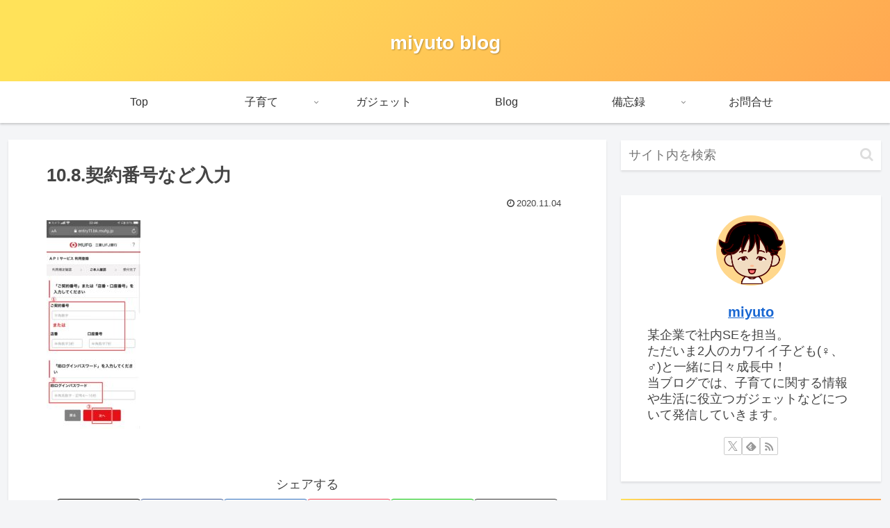

--- FILE ---
content_type: text/html; charset=utf-8
request_url: https://www.google.com/recaptcha/api2/aframe
body_size: 268
content:
<!DOCTYPE HTML><html><head><meta http-equiv="content-type" content="text/html; charset=UTF-8"></head><body><script nonce="84c3QNZEGvIf6I12v1PPOA">/** Anti-fraud and anti-abuse applications only. See google.com/recaptcha */ try{var clients={'sodar':'https://pagead2.googlesyndication.com/pagead/sodar?'};window.addEventListener("message",function(a){try{if(a.source===window.parent){var b=JSON.parse(a.data);var c=clients[b['id']];if(c){var d=document.createElement('img');d.src=c+b['params']+'&rc='+(localStorage.getItem("rc::a")?sessionStorage.getItem("rc::b"):"");window.document.body.appendChild(d);sessionStorage.setItem("rc::e",parseInt(sessionStorage.getItem("rc::e")||0)+1);localStorage.setItem("rc::h",'1769142637140');}}}catch(b){}});window.parent.postMessage("_grecaptcha_ready", "*");}catch(b){}</script></body></html>

--- FILE ---
content_type: application/javascript; charset=utf-8;
request_url: https://dalc.valuecommerce.com/app3?p=887150591&_s=https%3A%2F%2Fmiyuto.blog%2Fmonex-opened%2F10-8-%25E5%25A5%2591%25E7%25B4%2584%25E7%2595%25AA%25E5%258F%25B7%25E3%2581%25AA%25E3%2581%25A9%25E5%2585%25A5%25E5%258A%259B%2F&vf=iVBORw0KGgoAAAANSUhEUgAAAAMAAAADCAYAAABWKLW%2FAAAAMElEQVQYV2NkFGP4nxHzk4Gpj4uB8Vy3yX%2FHJQYMv6PnMTBu5Or6H3ruAsNEjWUMAApADpyf9i9OAAAAAElFTkSuQmCC
body_size: 800
content:
vc_linkswitch_callback({"t":"6972f96c","r":"aXL5bAADoo80Dy9kCooAHwqKC5YwiA","ub":"aXL5awADzos0Dy9kCooCsQqKBthalw%3D%3D","vcid":"9k1F11j5RtFmWrgH-E6wa3YyaPFxNESR7JTR4fn3gl-ffV_3PuUNX27axpNPIGCX5fjQPRq1ItJSne9wC5I9gznAU8nguGXqq7d_CEFvp0-fjuWgokRt_W0spUf452j5KyYojn5EiemjS0v719lT7w","vcpub":"0.238223","s":3597355,"approach.yahoo.co.jp":{"a":"2695956","m":"2201292","g":"9029e34d8a"},"paypaystep.yahoo.co.jp":{"a":"2695956","m":"2201292","g":"9029e34d8a"},"mini-shopping.yahoo.co.jp":{"a":"2695956","m":"2201292","g":"9029e34d8a"},"shopping.geocities.jp":{"a":"2695956","m":"2201292","g":"9029e34d8a"},"l":4,"shopping.yahoo.co.jp":{"a":"2695956","m":"2201292","g":"9029e34d8a"},"p":887150591,"paypaymall.yahoo.co.jp":{"a":"2695956","m":"2201292","g":"9029e34d8a"}})